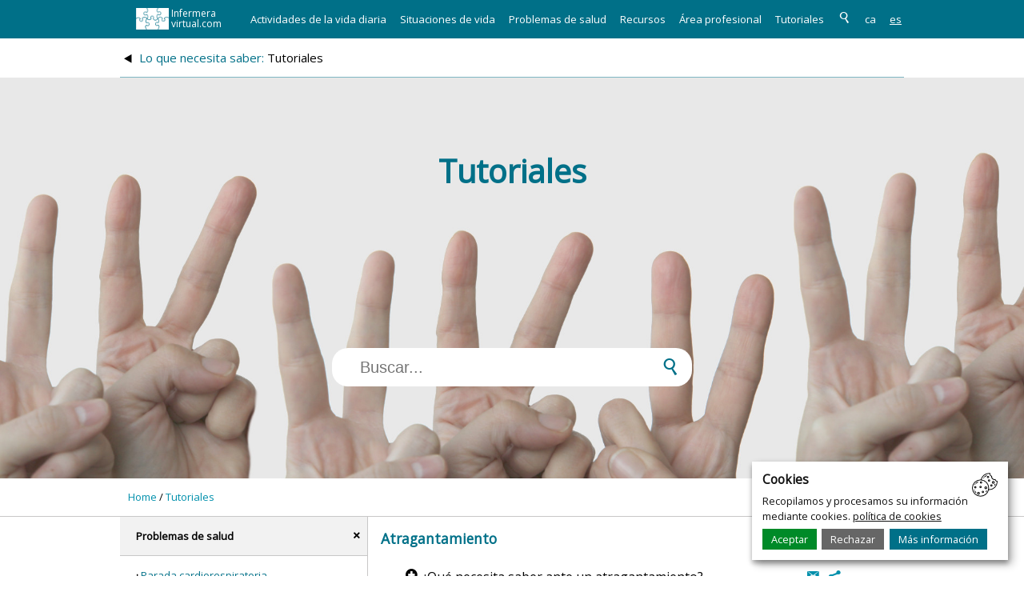

--- FILE ---
content_type: text/html; charset=UTF-8
request_url: https://www.infermeravirtual.com/esp/tutoriales/problemas-de-salud/atragantamiento
body_size: 11397
content:
<!doctype html>
<!--[if lt IE 7]> <html class="no-js lt-ie9 lt-ie8 lt-ie7" lang="es"> <![endif]-->
<!--[if IE 7]>    <html class="no-js lt-ie9 lt-ie8" lang="es"> <![endif]-->
<!--[if IE 8]>    <html class="no-js lt-ie9" lang="es"> <![endif]-->
<!--[if gt IE 8]><!--> <html class="no-js" lang="es"> <!--<![endif]-->
<head>
  <meta charset="UTF-8">
  <!--[if ie]><meta http-equiv="X-UA-Compatible" content="IE=edge,chrome=1"><![endif]-->
  
  <title>Infermeravirtual.com - Tutoriales</title>
  
  <meta name="description" content="Circuitos de navegación recomendados, adaptados a las diferentes situaciones que pueda estar viviendo cada persona.">
<meta property="og:url" content="https://www.infermeravirtual.com/esp/tutoriales/problemas-de-salud/atragantamiento">
<meta property="og:title" content="Tutoriales">
<meta property="og:description" content="Circuitos de navegación recomendados, adaptados a las diferentes situaciones que pueda estar viviendo cada persona.">
<meta property="og:image" content="https://www.infermeravirtual.com/img/logo.png"> 
<script type="application/ld+json">
{"@context":"http:\/\/schema.org","@type":"Organization","url":"https:\/\/www.infermeravirtual.com","logo":{"@type":"ImageObject","url":"https:\/\/www.infermeravirtual.com\/img\/logo_segon.gif","height":59,"width":150},"contactPoint":{"@type":"ContactPoint","telephone":"+34932128108","contactType":"technical support"},"name":"Infermera Virtual","alternateName":"Un portal de salud del Col\u00b7legi d'Infermeres i Infermers de Barcelona","sameAs":["https:\/\/www.facebook.com\/Infermeravirtual","https:\/\/twitter.com\/infermeria","https:\/\/www.youtube.com\/user\/infermeravirtual","https:\/\/www.youtube.com\/user\/infermeravirtual"]}</script>  <meta name="viewport" content="width=device-width">
  <link href="/favicon.ico" type="image/x-icon" rel="icon"/><link href="/favicon.ico" type="image/x-icon" rel="shortcut icon"/><link href="/esp/noticias.rss" type="application/rss+xml" rel="alternate" title="Noticias"/><link href="/esp/lqns.rss" type="application/rss+xml" rel="alternate" title="Fichas &quot;Lo que necesita saber&quot;"/><link rel="stylesheet" type="text/css" href="//fonts.googleapis.com/css?family=Open+Sans" /><link rel="stylesheet" href="/css/style.crush.css?22671590708" media="all" />
<link rel="stylesheet" type="text/css" href="/css/swiper.css"/><link rel="stylesheet" type="text/css" href="/css/fichas/ficha.css"/><link rel="stylesheet" type="text/css" href="/css/fichas/lqns.css"/><link rel="stylesheet" type="text/css" href="/css/fichas/tutorial.css"/>

<!--[if ie]><link rel="stylesheet" type="text/css" href="/css/hoja_ie_esp.css"/><![endif]-->

<!--[if lte IE 7]><link rel="stylesheet" type="text/css" href="/css/hoja_ie7.css"/><![endif]--><link rel="stylesheet" type="text/css" href="/css/orejime.css"/><script type="text/javascript" src="/js/orejime.js"></script><script language="javascript" type="text/javascript">
<!--
 rootUrl = "https://www.infermeravirtual.com/";
 idioma = "esp";
// -->
</script>
</head>
<body>
  <!--[if lt IE 7]><p class="chromeframe"><div id="flash-message" class="notice warning">
    <span style="display: inline-block;" class="icon medium" data-icon="!"></span>
    Su navegador es <em>antiguo!</em> <a href="http://browsehappy.com/" target="_blank" title="Actualice a un navegador actual">Actualice a un navegador actual</a> o <a href="http://www.google.com/chromeframe/?redirect=true">instale Google Chrome Frame</a> para visitar este sitio.    <a style="display: inline-block;" href="#close" class="icon close" data-icon="x">x</a>
</div></p><![endif]--><header id="topnav"><div><h1><a href="/esp" title="Infermera virtual.com"><img src="/img/logo_v5.png" width="43" height="28" alt="Infermera virtual.com"/><span>Infermera virtual.com</span></a></h1><div role="navigation" class="menucaprol"><ul id="menucap">		<li class="solomobil"><a href="/esp/el_proyecto" style="border-bottom-color: #27757f;" class="grup ">El proyecto</a><span class="plus" data-id="1">+</span>			<div class="submenucontainer">
			<div id="submenu_1" class="submenu swiper-container  "> 
				<ul class="swiper-wrapper">
									<li class="swiper-slide"><a href="/esp/el_proyecto/que_es_la_infermera_virtual">¿Qué es la Infermera virtual?</a></li>
									<li class="swiper-slide"><a href="/esp/el_proyecto/quien_crea_la_infermera_virtual">¿Quién crea la Infermera virtual?</a></li>
									<li class="swiper-slide"><a href="/esp/el_proyecto/publicaciones">Publicaciones</a></li>
									<li class="swiper-slide"><a href="/esp/el_proyecto/donde_estamos">¿Dónde Estamos?</a></li>
									<li class="swiper-slide"><a href="/esp/el_proyecto/accesibilidad">Accesibilidad</a></li>
									<li class="swiper-slide"><a href="/esp/el_proyecto/col_legi_oficial_d_infermeres_i_infermers_de_barcelona">Col·legi Oficial d&#039;Infermeres i Infermers de Barcelona</a></li>
				   
				</ul>
				<!-- Add Arrows -->
				<div class="swiper-button-next"></div>
				<div class="swiper-button-prev"></div>
			<div class="clear"></div></div><div class="clear"></div></div>
			</li>
		<li class=""><a href="/esp/actividades_de_la_vida_diaria" style="border-bottom-color: #ff6600;" class="grup ">Actividades de la vida diaria</a><span class="plus" data-id="2">+</span>			<div class="submenucontainer">
			<div id="submenu_2" class="submenu swiper-container  "> 
				<ul class="swiper-wrapper">
									<li class="swiper-slide"><a href="/esp/actividades_de_la_vida_diaria/la_persona">La persona</a></li>
									<li class="swiper-slide"><a href="/esp/actividades_de_la_vida_diaria/respirar/informacion_practica">Respirar</a></li>
									<li class="swiper-slide"><a href="/esp/actividades_de_la_vida_diaria/comer_y_beber/informacion_practica">Comer y beber</a></li>
									<li class="swiper-slide"><a href="/esp/actividades_de_la_vida_diaria/moverse/informacion_practica">Moverse</a></li>
									<li class="swiper-slide"><a href="/esp/actividades_de_la_vida_diaria/eliminar/informacion_practica">Eliminar</a></li>
									<li class="swiper-slide"><a href="/esp/actividades_de_la_vida_diaria/reposar_y_dormir/informacion_practica">Reposar y dormir</a></li>
									<li class="swiper-slide"><a href="/esp/actividades_de_la_vida_diaria/evitar_peligros/informacion_practica">Evitar peligros</a></li>
									<li class="swiper-slide"><a href="/esp/actividades_de_la_vida_diaria/comunicarse/informacion_practica">Comunicarse</a></li>
									<li class="swiper-slide"><a href="/esp/actividades_de_la_vida_diaria/trabajar_y_divertirse/informacion_practica">Trabajar y divertirse</a></li>
				   
				</ul>
				<!-- Add Arrows -->
				<div class="swiper-button-next"></div>
				<div class="swiper-button-prev"></div>
			<div class="clear"></div></div><div class="clear"></div></div>
			</li>
		<li class=""><a href="/esp/situaciones_de_vida" style="border-bottom-color: #ff9900;" class="grup ">Situaciones de vida</a><span class="plus" data-id="3">+</span>			<div class="submenucontainer">
			<div id="submenu_3" class="submenu swiper-container  "> 
				<ul class="swiper-wrapper">
									<li class="swiper-slide"><a href="/esp/situaciones_de_vida/infancia/informacion_practica">Infancia</a></li>
									<li class="swiper-slide"><a href="/esp/situaciones_de_vida/adolescencia/informacion_practica">Adolescencia</a></li>
									<li class="swiper-slide"><a href="/esp/situaciones_de_vida/adultez/informacion_practica">Adultez</a></li>
									<li class="swiper-slide"><a href="/esp/situaciones_de_vida/vejez/informacion_practica">Vejez</a></li>
									<li class="swiper-slide"><a href="/esp/situaciones_de_vida/duelo/informacion_practica">Duelo</a></li>
									<li class="swiper-slide"><a href="/esp/situaciones_de_vida/menopausia/informacion_practica">Menopausia</a></li>
									<li class="swiper-slide"><a href="/esp/situaciones_de_vida/viajar/informacion_practica">Viajar</a></li>
									<li class="swiper-slide"><a href="/esp/situaciones_de_vida/embarazo/informacion_practica">Embarazo</a></li>
									<li class="swiper-slide"><a href="/esp/situaciones_de_vida/lactancia_materna/informacion_practica">Lactancia materna</a></li>
									<li class="swiper-slide"><a href="/esp/situaciones_de_vida/parto/informacion_practica">Parto</a></li>
				   
				</ul>
				<!-- Add Arrows -->
				<div class="swiper-button-next"></div>
				<div class="swiper-button-prev"></div>
			<div class="clear"></div></div><div class="clear"></div></div>
			</li>
		<li class=""><a href="/esp/problemas_de_salud" style="border-bottom-color: #feb301;" class="grup ">Problemas de salud</a><span class="plus" data-id="4">+</span>			<div class="submenucontainer">
			<div id="submenu_4" class="submenu swiper-container  "> 
				<ul class="swiper-wrapper">
									<li class="swiper-slide"><a href="/esp/problemas_de_salud/enfermedades_transtornos">Enfermedades / Transtornos</a></li>
									<li class="swiper-slide"><a href="/esp/problemas_de_salud/signos_y_sintomas">Signos y sintomas</a></li>
									<li class="swiper-slide"><a href="/esp/problemas_de_salud/pruebas">Pruebas</a></li>
									<li class="swiper-slide"><a href="/esp/problemas_de_salud/tratamientos">Tratamientos</a></li>
									<li class="swiper-slide"><a href="/esp/problemas_de_salud/situaciones_de_riesgo">Situaciones de riesgo</a></li>
				   
				</ul>
				<!-- Add Arrows -->
				<div class="swiper-button-next"></div>
				<div class="swiper-button-prev"></div>
			<div class="clear"></div></div><div class="clear"></div></div>
			</li>
		<li class=""><a href="/esp/recursos" style="border-bottom-color: #ffcc00;" class="grup ">Recursos</a><span class="plus" data-id="5">+</span>			<div class="submenucontainer">
			<div id="submenu_5" class="submenu swiper-container  "> 
				<ul class="swiper-wrapper">
									<li class="swiper-slide"><a href="/esp/recursos/recursos_didacticos">Recursos didácticos</a></li>
									<li class="swiper-slide"><a href="/esp/recursos/regular_las_emociones">Regular las emociones</a></li>
									<li class="swiper-slide"><a href="/esp/recursos/talleres">Talleres</a></li>
									<li class="swiper-slide"><a href="/esp/recursos/etica_y_derecho">Ética y derecho</a></li>
									<li class="swiper-slide"><a href="/esp/recursos/juego">Juego</a></li>
									<li class="swiper-slide"><a href="/esp/recursos/glosario">Glosario</a></li>
									<li class="swiper-slide"><a href="/esp/recursos/covid_19">Covid-19</a></li>
									<li class="swiper-slide"><a href="/esp/recursos/noticias">Noticias</a></li>
				   
				</ul>
				<!-- Add Arrows -->
				<div class="swiper-button-next"></div>
				<div class="swiper-button-prev"></div>
			<div class="clear"></div></div><div class="clear"></div></div>
			</li>
		<li class="tablethide"><a href="/esp/area_profesional" style="border-bottom-color: #99cc00;" class="grup ">Área profesional</a><span class="plus" data-id="6">+</span>			<div class="submenucontainer">
			<div id="submenu_6" class="submenu swiper-container  "> 
				<ul class="swiper-wrapper">
									<li class="swiper-slide"><a href="/esp/area_profesional/videos">Videos</a></li>
									<li class="swiper-slide"><a href="/esp/area_profesional/infografias">Infografías</a></li>
									<li class="swiper-slide"><a href="/esp/area_profesional/guias_de_salud">Guías de salud</a></li>
									<li class="swiper-slide"><a href="/esp/area_profesional/propuestas_de_intervencion_con_el_usuario">Propuestas de intervención con el usuario</a></li>
									<li class="swiper-slide"><a href="/esp/area_profesional/participa">Participa</a></li>
									<li class="swiper-slide"><a href="/esp/area_profesional/formacion_coib">Formación COIB</a></li>
				   
				</ul>
				<!-- Add Arrows -->
				<div class="swiper-button-next"></div>
				<div class="swiper-button-prev"></div>
			<div class="clear"></div></div><div class="clear"></div></div>
			</li>
<li class="otrmenu"><a href="/esp/tutoriales">Tutoriales</a></li>


<li class="otrmenu"><a href="#" class="busclink"><span class="solomobil">Escribe aquí tu pregunta...</span><span class="icon " data-icon="s"></span></a></li><li class="otrmenu"><a href="https://www.infermeravirtual.com/cat/tutoriales/problemas-de-salud/atragantamiento" data-toggle="tooltip" title="Catalán" class=""><span class="solomobil">Catalán (</span>ca<span class="solomobil">)</span></a></li><li class="otrmenu"><a href="https://www.infermeravirtual.com/esp/tutoriales/problemas-de-salud/atragantamiento" data-toggle="tooltip" title="Castellano" class="idilinksel"><span class="solomobil">Castellano (</span>es<span class="solomobil">)</span></a></li>
</ul></div><div id="mobilemenu"></div><div class="clear"></div>
</div></header>

    <div id="segoncap" >
        <h2 id="titficha">
            <span class="icon medium" data-icon="{" style="color:#;"></span> 
            <span class="lqns">Lo que necesita saber:</span> Tutoriales        </h2>
            </div>
<div id="buscimgcap" style="background-color:#27757f;background-image:url(/files/defaultcaps/capfile_1dits2.jpg);">


<h3>
 
Tutoriales</h3>
</div><div id="form-buscador"><form action="/esp/buscar" id="ContenidoBuscarForm" method="get" accept-charset="utf-8"><input name="keywords" class="busclink" placeholder="Buscar..." autocomplete="off" value="" type="search" required="required" maxlength="200" id="ContenidoKeywords"/><button id="BtnKeywords" type="submit"><span class="icon medium" data-icon="s"></span></button><div class="avanzado"><p  class="tit">Búsqueda avanzada</p><input type="hidden" name="fichasbusc" id="ContenidoFichasbusc_" value="0"/><input type="checkbox" name="fichasbusc" checked="checked" value="1" id="ContenidoFichasbusc"/><label for="ContenidoFichasbusc">Fichas de contenidos</label><br><input type="hidden" name="noticiasbusc" id="ContenidoNoticiasbusc_" value="0"/><input type="checkbox" name="noticiasbusc" checked="checked" value="1" id="ContenidoNoticiasbusc"/><label for="ContenidoNoticiasbusc">Noticias</label><br><input type="hidden" name="tutobusc" id="ContenidoTutobusc_" value="0"/><input type="checkbox" name="tutobusc" checked="checked" value="1" id="ContenidoTutobusc"/><label for="ContenidoTutobusc">Tutoriales</label><br><div class="clear"></div><select name="menubusc" id="ContenidoMenubusc">
<option value="">Todas las secciones</option>
<option value="1">El proyecto</option>
<option value="2">Actividades de la vida diaria</option>
<option value="3">Situaciones de vida</option>
<option value="4">Problemas de salud</option>
<option value="5">Recursos</option>
<option value="6">Área profesional</option>
</select></div></form></div><div id="mpcookiesapp"></div>
<script>
	let apps = [
		{
			name: "tecniques",
			cookies: ["ar_debug",
				"__Secure-1PAPISID", "__Secure-1PSID", "__Secure-1PSIDCC", "__Secure-1PSIDTS", "__Secure-3PSIDCC",
				"__Secure-3PSIDTS", "__Secure-ENID", "AEC", "SEARCH_SAMESITE",
				"__Secure-1PAPISID", "__Secure-1PSID", "__Secure-ENID", "AEC", "OGPC",
				"CAKEPHP", "mpcookiesconf", "CakeCookie[lang]",
				"ar_debug",
				"__Secure-1PAPISID", "__Secure-1PSID", "__Secure-1PSIDCC", "__Secure-1PSIDTS",
				"__Secure-3PSIDCC", "__Secure-3PSIDTS", "VISITOR_PRIVACY_METADATA",
				"LOGIN_INFO", "PREF", "YSC"
			],
			required: true,

		},
		{
			name: "analitiques",
			cookies: ["__Secure-3PAPISID", "__Secure-3PSID", "__Secure-3PAPISID",
				"__Secure-3PSID", "__Secure-3PAPISID", "__Secure-3PSID",
				"_ga", "_gat", "_gid",
				"__utma", "__utmb", "__utmc", "__utmz", "__utmht"],

			callback: noVideoDefault,
			default: false,
		},
		{
			name: "publicitaries",
			cookies: [
				"DSID", "IDE",
				"1P_JAR", "AID", "APISID", "HSID",
				"NID", "OTZ", "SAPISID", "SID", "SIDCC", "SSID",
				"VISITOR_INFO1_LIVE"
			],
			default: false,
		},

	];


	var orejimeConfig = {
		appElement: "#mpcookiesapp",
		cookieName: "mpcookiesconf",
		cookieExpiresAfterDays: 365,
		logo: { src: "/img/cookies.png", alt: "Cookies" },
		privacyPolicy: "/" + idioma + "/links/f_330",
		debug: true,
		translations: {
			ca: {
				consentNotice: {
					title: "Cookies",
					description: "Recopilem i processem la vostra informació mitjançant cookies.",
					privacyPolicy: {
						name: "política de cookies",
						text: " {privacyPolicy}",
					}
				},
				consentModal: {
					title: "Panell de configuració de cookies",
					description: "Des d\'aquest panell pot configurar les cookies que el lloc web pot instal·lar en el seu navegador, excepte les cookies tècniques o funcionals que són necessàries per a la navegació i la utilització de les diferents opcions o serveis que s\'ofereixen.",
					privacyPolicy: {
						name: "Política de cookies",
					}
				},
				tecniques: {
					title: "Tècniques i funcional",
					description: "Són les que permeten a l’usuari navegar a través d’una pàgina web, plataforma o aplicació i utilitzar les diferents opcions o serveis que hi hagi.",

				},
				analitiques: {
					title: "Analítiques",
					description: "Són les que permeten al responsable d’aquestes monitoritzar i analitzar el comportament dels usuaris dels llocs web als quals estan vinculats. La informació recollida mitjançant aquest tipus de cookies s’utilitza en el mesurament de l’activitat dels llocs web, aplicació o plataforma i per elaborar perfils de navegació dels usuaris d’aquests llocs, aplicacions i plataformes, per tal d’introduir millores en funció de l’anàlisi de les dades d’ús que fan els usuaris del servei.",
				},
				publicitaries: {
					title: "Publictàries",
					description: "Són aquelles que permeten gestionar, de la manera més eficaç possible, els espais publicitaris que, si escau, l’editor hagi inclòs en una pàgina web, aplicació o plataforma des de la qual presta el servei sol·licitat segons criteris com el contingut editat o la freqüència en què es mostren els anuncis.",
				},
			},
			es: {
				acceptAll: "Aceptar todas",
				declineAll: "Rechazar todas",
				consentNotice: {
					title: "Cookies",
					description: "Recopilamos y procesamos su información mediante cookies.",
					privacyPolicy: {
						name: "política de cookies",
						text: " {privacyPolicy}",
					}
				},
				consentModal: {
					title: "Panel de configuración de cookies",
					description: "Desde este panel puede configurar las cookies que el sitio web puede instalar en su navegador, excepto las cookies técnicas o funcionales que son necesarias para la navegación y la utilización de las diferentes opciones o servicios que se ofrecen.",
					privacyPolicy: {
						name: "Política de cookies",
					}
				},
				tecniques: {
					title: "Técnicas y funcionales",
					description: "Son las que permiten al usuario navegar a través de una página web, plataforma o aplicación y utilizar las diferentes opciones o servicios que haya.",
					
				},
				analitiques: {
					title: "Analíticas",
					description: "Son las que permiten al responsable de estas monitorizar y analizar el comportamiento de los usuarios de los sitios web a los cuales están vinculados. La información recogida mediante este tipo de cookies se utiliza en la medición de la actividad de los sitios web, aplicación o plataforma y para elaborar perfiles de navegación de los usuarios de estos lugares, aplicaciones y plataformas, para introducir mejoras en función del análisis de los datos de uso que hacen los usuarios del servicio.",
				},
				publicitaries: {
					title: "Publicitarias",
					description: "Son aquellas que permiten gestionar, de la manera más eficaz posible, los espacios publicitarios que, si procede, el editor haya incluido en una página web, aplicación o plataforma desde la cual presta el servicio solicitado según criterios como el contenido editado o la frecuencia en que se muestran los anuncios.",
				},

			},
		},
		apps: apps

	};
	var orijemiObject = Orejime.init(orejimeConfig);

	
	function noVideoDefault(consent, app) {
		let consentOk = typeof consent !== 'undefined' ? consent : orijemiObject.internals.manager.states.analitiques;
		let vidDefer = document.getElementsByTagName('iframe');
		if (consentOk !== true) {
			for (var i = 0; i < vidDefer.length; i++) {
				if (vidDefer[i].getAttribute('src').indexOf('youtube') != -1) {
					vidDefer[i].setAttribute('data-src', vidDefer[i].getAttribute('src'));
					vidDefer[i].setAttribute('src', '/novideo.php?idioma=' + idioma);
				}
			}
		} else {
			for (var i = 0; i < vidDefer.length; i++) {
				if (vidDefer[i].getAttribute('data-src').indexOf('youtube') != -1) {
					vidDefer[i].setAttribute('src', vidDefer[i].getAttribute('data-src'));

				}
			}
		}
	}
	window.onload = function () {
		noVideoDefault();
	}


</script><div class="container"><span class="path"><a href="/">Home</a> / <a href="/esp/tutoriales">Tutoriales</a><span class="pathqcs"></span></span></div>  <div id="container">
  
  	<div role="main" id="content" class="container">
<div class="col_4 izquierda">
<ul class="unicontmenu tabslqns" id="lqnstabs">
<li class="lqnslink current" id="problemas-de-salud">
	<a href="#problemas-de-salud" class="catlinktop">
    	<span class="txt">Problemas de salud</span>
        <span class="icon plus" data-icon="+"></span>
        <span class="icon exis" data-icon="x"></span>
    </a>
    <ul class="unicontmenu cats">
            <li class="">
        	<a href="/esp/tutoriales/problemas-de-salud/parada_cardiorespiratoria" class="catlink" data-cat="Parada cardiorespiratoria" data-fam="Problemas de salud">Parada cardiorespiratoria</a>        </li>
    
            <li class="">
        	<a href="/esp/tutoriales/problemas-de-salud/cancer" class="catlink" data-cat="Cáncer" data-fam="Problemas de salud">Cáncer</a>        </li>
    
            <li class="">
        	<a href="/esp/tutoriales/problemas-de-salud/depresion" class="catlink" data-cat="Depresión" data-fam="Problemas de salud">Depresión</a>        </li>
    
            <li class="">
        	<a href="/esp/tutoriales/problemas-de-salud/diabetes" class="catlink" data-cat="Diabetes" data-fam="Problemas de salud">Diabetes</a>        </li>
    
            <li class="">
        	<a href="/esp/tutoriales/problemas-de-salud/dolor" class="catlink" data-cat="Dolor" data-fam="Problemas de salud">Dolor</a>        </li>
    
            <li class="current">
        	<a href="/esp/tutoriales/problemas-de-salud/atragantamiento" class="catlink" data-cat="Atragantamiento" data-fam="Problemas de salud">Atragantamiento</a>        </li>
    
            <li class="">
        	<a href="/esp/tutoriales/problemas-de-salud/esclerosis_multiple" class="catlink" data-cat="Esclerosis múltiple" data-fam="Problemas de salud">Esclerosis múltiple</a>        </li>
    
            <li class="">
        	<a href="/esp/tutoriales/problemas-de-salud/esquizofrenia" class="catlink" data-cat="Esquizofrenia" data-fam="Problemas de salud">Esquizofrenia</a>        </li>
    
            <li class="">
        	<a href="/esp/tutoriales/problemas-de-salud/fiebre" class="catlink" data-cat="Fiebre" data-fam="Problemas de salud">Fiebre</a>        </li>
    
            <li class="">
        	<a href="/esp/tutoriales/problemas-de-salud/heridas_y_quemaduras" class="catlink" data-cat="Heridas y quemaduras" data-fam="Problemas de salud">Heridas y quemaduras</a>        </li>
    
            <li class="">
        	<a href="/esp/tutoriales/problemas-de-salud/gripe" class="catlink" data-cat="Gripe" data-fam="Problemas de salud">Gripe</a>        </li>
    
            <li class="">
        	<a href="/esp/tutoriales/problemas-de-salud/insuficiencia_cardiaca" class="catlink" data-cat="Insuficiencia cardiaca" data-fam="Problemas de salud">Insuficiencia cardiaca</a>        </li>
    
            <li class="">
        	<a href="/esp/tutoriales/problemas-de-salud/enfermedad_inflamatoria_intestinal" class="catlink" data-cat="Enfermedad inflamatoria intestinal" data-fam="Problemas de salud">Enfermedad inflamatoria intestinal</a>        </li>
    
            <li class="">
        	<a href="/esp/tutoriales/problemas-de-salud/epoc" class="catlink" data-cat="EPOC" data-fam="Problemas de salud">EPOC</a>        </li>
    
            <li class="">
        	<a href="/esp/tutoriales/problemas-de-salud/enfermedad_psoriasica" class="catlink" data-cat="Enfermedad psoriásica" data-fam="Problemas de salud">Enfermedad psoriásica</a>        </li>
    
            <li class="">
        	<a href="/esp/tutoriales/problemas-de-salud/enfermedad_renal_cronica" class="catlink" data-cat="Enfermedad renal crónica" data-fam="Problemas de salud">Enfermedad renal crónica</a>        </li>
    
            <li class="">
        	<a href="/esp/tutoriales/problemas-de-salud/medicamentos" class="catlink" data-cat="Medicamentos" data-fam="Problemas de salud">Medicamentos</a>        </li>
    
            <li class="">
        	<a href="/esp/tutoriales/problemas-de-salud/nauseas_y_vomitos" class="catlink" data-cat="Náuseas y vómitos" data-fam="Problemas de salud">Náuseas y vómitos</a>        </li>
    
            <li class="">
        	<a href="/esp/tutoriales/problemas-de-salud/sobrepeso_y_obesidad" class="catlink" data-cat="Sobrepeso y obesidad" data-fam="Problemas de salud">Sobrepeso y obesidad</a>        </li>
    
            <li class="">
        	<a href="/esp/tutoriales/problemas-de-salud/tabaquismo" class="catlink" data-cat="Tabaquismo" data-fam="Problemas de salud">Tabaquismo</a>        </li>
    
        </ul>
</li>

<li class="lqnslink" id="estilos-de-vida-saludable">
	<a href="#estilos-de-vida-saludable" class="catlinktop">
    	<span class="txt">Estilos de vida saludable</span>
        <span class="icon plus" data-icon="+"></span>
        <span class="icon exis" data-icon="x"></span>
    </a>
    <ul class="unicontmenu cats">
            <li class="">
        	<a href="/esp/tutoriales/estilos-de-vida-saludable/actividad_fisica" class="catlink" data-cat="Actividad física" data-fam="Estilos de vida saludable">Actividad física</a>        </li>
    
            <li class="">
        	<a href="/esp/tutoriales/estilos-de-vida-saludable/alimentacion_saludable" class="catlink" data-cat="Alimentación saludable" data-fam="Estilos de vida saludable">Alimentación saludable</a>        </li>
    
            <li class="">
        	<a href="/esp/tutoriales/estilos-de-vida-saludable/comunicarse" class="catlink" data-cat="Comunicarse" data-fam="Estilos de vida saludable">Comunicarse</a>        </li>
    
            <li class="">
        	<a href="/esp/tutoriales/estilos-de-vida-saludable/eliminar" class="catlink" data-cat="Eliminar" data-fam="Estilos de vida saludable">Eliminar</a>        </li>
    
            <li class="">
        	<a href="/esp/tutoriales/estilos-de-vida-saludable/evitar_peligros" class="catlink" data-cat="Evitar peligros" data-fam="Estilos de vida saludable">Evitar peligros</a>        </li>
    
            <li class="">
        	<a href="/esp/tutoriales/estilos-de-vida-saludable/higiene_postural" class="catlink" data-cat="Higiene postural" data-fam="Estilos de vida saludable">Higiene postural</a>        </li>
    
            <li class="">
        	<a href="/esp/tutoriales/estilos-de-vida-saludable/reposar_y_dormir" class="catlink" data-cat="Reposar y dormir" data-fam="Estilos de vida saludable">Reposar y dormir</a>        </li>
    
            <li class="">
        	<a href="/esp/tutoriales/estilos-de-vida-saludable/respirar" class="catlink" data-cat="Respirar" data-fam="Estilos de vida saludable">Respirar</a>        </li>
    
            <li class="">
        	<a href="/esp/tutoriales/estilos-de-vida-saludable/trabajar_y_divertirse" class="catlink" data-cat="Trabajar y divertirse" data-fam="Estilos de vida saludable">Trabajar y divertirse</a>        </li>
    
        </ul>
</li>

<li class="lqnslink" id="situaciones-de-vida">
	<a href="#situaciones-de-vida" class="catlinktop">
    	<span class="txt">Situaciones de vida</span>
        <span class="icon plus" data-icon="+"></span>
        <span class="icon exis" data-icon="x"></span>
    </a>
    <ul class="unicontmenu cats">
            <li class="">
        	<a href="/esp/tutoriales/situaciones-de-vida/duelo" class="catlink" data-cat="Duelo" data-fam="Situaciones de vida">Duelo</a>        </li>
    
            <li class="">
        	<a href="/esp/tutoriales/situaciones-de-vida/embarazo" class="catlink" data-cat="Embarazo" data-fam="Situaciones de vida">Embarazo</a>        </li>
    
            <li class="">
        	<a href="/esp/tutoriales/situaciones-de-vida/lactancia_materna" class="catlink" data-cat="Lactancia materna" data-fam="Situaciones de vida">Lactancia materna</a>        </li>
    
            <li class="">
        	<a href="/esp/tutoriales/situaciones-de-vida/parto" class="catlink" data-cat="Parto" data-fam="Situaciones de vida">Parto</a>        </li>
    
            <li class="">
        	<a href="/esp/tutoriales/situaciones-de-vida/menopausia" class="catlink" data-cat="Menopausia" data-fam="Situaciones de vida">Menopausia</a>        </li>
    
            <li class="">
        	<a href="/esp/tutoriales/situaciones-de-vida/viajar" class="catlink" data-cat="Viajar" data-fam="Situaciones de vida">Viajar</a>        </li>
    
        </ul>
</li>

<li class="lqnslink" id="etapas-del-ciclo-vital">
	<a href="#etapas-del-ciclo-vital" class="catlinktop">
    	<span class="txt">Etapas del ciclo vital</span>
        <span class="icon plus" data-icon="+"></span>
        <span class="icon exis" data-icon="x"></span>
    </a>
    <ul class="unicontmenu cats">
            <li class="">
        	<a href="/esp/tutoriales/etapas-del-ciclo-vital/infancia" class="catlink" data-cat="Infancia" data-fam="Etapas del ciclo vital">Infancia</a>        </li>
    
            <li class="">
        	<a href="/esp/tutoriales/etapas-del-ciclo-vital/adolescencia" class="catlink" data-cat="Adolescencia" data-fam="Etapas del ciclo vital">Adolescencia</a>        </li>
    
            <li class="">
        	<a href="/esp/tutoriales/etapas-del-ciclo-vital/adultez" class="catlink" data-cat="Adultez" data-fam="Etapas del ciclo vital">Adultez</a>        </li>
    
            <li class="">
        	<a href="/esp/tutoriales/etapas-del-ciclo-vital/vejez" class="catlink" data-cat="Vejez" data-fam="Etapas del ciclo vital">Vejez</a>        </li>
    
        </ul>
</li>



</ul>        	


        </div>
<div class="col_8 central">
    

        
                
        <div id="tutorialsList" style="position:relative;">
        
                
                
                
		                                    <div data-alias="atragantamiento" class="categoria tutorialsList" id="categoria_31">
                    <h4>Atragantamiento</h4>
                    <p></p>
                    <ul>
                                                                    <li id="tutorial_31-114" class="tutclass"><div class="tutorialDiv">
                                
                                <div class="tutoshare" id="tutoshare_31-114"><a href="https://www.facebook.com/sharer/sharer.php?u=https%3A%2F%2Fwww.infermeravirtual.com%2Ftutoriales%23tutorial_31-114" class="sharebt" target="_blank"><span class="icon social share medium" data-icon="F">F</span></a><a href="https://twitter.com/intent/tweet?url=https%3A%2F%2Fwww.infermeravirtual.com%2Ftutoriales%23tutorial_31-114&amp;text=%C2%BFQu%C3%A9+necesita+saber+ante+un+atragantamiento%3F+-+" class="sharebt" target="_blank"><span class="icon social share medium" data-icon="T">T</span></a><a href="https://plus.google.com/share?url=https%3A%2F%2Fwww.infermeravirtual.com%2Ftutoriales%23tutorial_31-114" class="sharebt" target="_blank"><span class="icon social share medium" data-icon="G">G</span></a><a href="https://www.linkedin.com/shareArticle?mini=true&amp;url=https%3A%2F%2Fwww.infermeravirtual.com%2Ftutoriales%23tutorial_31-114&amp;title=%C2%BFQu%C3%A9+necesita+saber+ante+un+atragantamiento%3F+-+&amp;summary=Infermera+Virtual+-+Tutorial%3A+%C2%BFQu%C3%A9+necesita+saber+ante+un+atragantamiento%3F&amp;source=Infermera+virtual.com" class="sharebt" target="_blank"><span class="icon social share medium" data-icon="I">I</span></a><br><img src="//chart.googleapis.com/chart?cht=qr&chl=https%3A%2F%2Fwww.infermeravirtual.com%2Ftutoriales%23tutorial_31-114&chs=136x136&choe=UTF-8&chld=L|4" class="qrprint mobilehide" alt=""/></div>
                                
                                <div class="butonsShare"><a href="/esp/forms/enviar_tutorial_amigo/114/aHR0cHM6Ly93d3cuaW5mZXJtZXJhdmlydHVhbC5jb20vZXNwL3R1dG9yaWFsZXMjdHV0b3JpYWxfMzEtMTE0" class="emailtuto tooltip" title="Recomendar contenido por email"><span class="icon" data-icon="@"></span></a><a href="#" class="showsharetuto tooltip" id="showsharetuto_31-114" title="Compartir"><span class="icon social" data-icon="7"></span></a></div>        
                                <a href="#tutorial_31-114" class="tutoBt" id="tutorialbt_31-114"><span class="icon small" data-icon="p"></span>¿Qué necesita saber ante un atragantamiento?</a><div class="clear"></div><ul class="capitlist" id="capitlist_31-114"><li><a href="/esp/links/m_37/tutorial-114-que_es_el_atragantamiento">¿Qué es el atragantamiento?</a></li><li><a href="/esp/links/m_37/tutorial-114-que_personas_son_mas_vulnerables_de_atragantarse">¿Qué personas son más vulnerables de atragantarse?</a></li><li><a href="/esp/links/m_37/tutorial-114-recomendaciones_basicas_para_evitar_el_atragantamiento_en_ninos">Recomendaciones básicas para evitar el atragantamiento en niños</a></li><li><a href="/esp/links/m_37/tutorial-114-actuacion_ante_el_atragantamiento_en_el_adulto_o_nino_de_un_ano">Actuación ante el atragantamiento en el adulto o niño &gt; de un año</a></li><li><a href="/esp/links/m_37/tutorial-114-actuacion_ante_el_atragantamiento_en_un_nino_ano_lactante">Actuación ante el atragantamiento en un niño &lt; año (lactante)</a></li><li><a href="/esp/links/m_37/tutorial-114-la_maniobra_de_heimlich">La maniobra de Heimlich</a></li></ul>                            </div></li>
                                                                    <li id="tutorial_31-115" class="tutclass"><div class="tutorialDiv">
                                
                                <div class="tutoshare" id="tutoshare_31-115"><a href="https://www.facebook.com/sharer/sharer.php?u=https%3A%2F%2Fwww.infermeravirtual.com%2Ftutoriales%23tutorial_31-115" class="sharebt" target="_blank"><span class="icon social share medium" data-icon="F">F</span></a><a href="https://twitter.com/intent/tweet?url=https%3A%2F%2Fwww.infermeravirtual.com%2Ftutoriales%23tutorial_31-115&amp;text=Atragantamiento+en+adultos+o+ni%C3%B1os+mayores+de+un+a%C3%B1o+-+" class="sharebt" target="_blank"><span class="icon social share medium" data-icon="T">T</span></a><a href="https://plus.google.com/share?url=https%3A%2F%2Fwww.infermeravirtual.com%2Ftutoriales%23tutorial_31-115" class="sharebt" target="_blank"><span class="icon social share medium" data-icon="G">G</span></a><a href="https://www.linkedin.com/shareArticle?mini=true&amp;url=https%3A%2F%2Fwww.infermeravirtual.com%2Ftutoriales%23tutorial_31-115&amp;title=Atragantamiento+en+adultos+o+ni%C3%B1os+mayores+de+un+a%C3%B1o+-+&amp;summary=Infermera+Virtual+-+Tutorial%3A+Atragantamiento+en+adultos+o+ni%C3%B1os+mayores+de+un+a%C3%B1o&amp;source=Infermera+virtual.com" class="sharebt" target="_blank"><span class="icon social share medium" data-icon="I">I</span></a><br><img src="//chart.googleapis.com/chart?cht=qr&chl=https%3A%2F%2Fwww.infermeravirtual.com%2Ftutoriales%23tutorial_31-115&chs=136x136&choe=UTF-8&chld=L|4" class="qrprint mobilehide" alt=""/></div>
                                
                                <div class="butonsShare"><a href="/esp/forms/enviar_tutorial_amigo/115/aHR0cHM6Ly93d3cuaW5mZXJtZXJhdmlydHVhbC5jb20vZXNwL3R1dG9yaWFsZXMjdHV0b3JpYWxfMzEtMTE1" class="emailtuto tooltip" title="Recomendar contenido por email"><span class="icon" data-icon="@"></span></a><a href="#" class="showsharetuto tooltip" id="showsharetuto_31-115" title="Compartir"><span class="icon social" data-icon="7"></span></a></div>        
                                <a href="#tutorial_31-115" class="tutoBt" id="tutorialbt_31-115"><span class="icon small" data-icon="p"></span>Atragantamiento en adultos o niños mayores de un año</a><div class="clear"></div><ul class="capitlist" id="capitlist_31-115"><li><a href="/esp/links/m_37/tutorial-115-que_hacer_i_que_no_hacer_si_la_persona_puede_hablar_y_respirar">¿Qué HACER i qué NO HACER si la persona puede hablar y respirar?</a></li><li><a href="/esp/links/m_37/tutorial-115-que_hacer_si_la_persona_no_puede_hablar_ni_respirar_pero_esta_consciente">¿Qué HACER si la persona no puede hablar ni respirar pero está consciente?</a></li><li><a href="/esp/links/m_37/tutorial-115-que_hacer_si_la_persona_esta_inconsciente">¿Qué HACER si la persona está inconsciente?</a></li></ul>                            </div></li>
                                                                    <li id="tutorial_31-116" class="tutclass"><div class="tutorialDiv">
                                
                                <div class="tutoshare" id="tutoshare_31-116"><a href="https://www.facebook.com/sharer/sharer.php?u=https%3A%2F%2Fwww.infermeravirtual.com%2Ftutoriales%23tutorial_31-116" class="sharebt" target="_blank"><span class="icon social share medium" data-icon="F">F</span></a><a href="https://twitter.com/intent/tweet?url=https%3A%2F%2Fwww.infermeravirtual.com%2Ftutoriales%23tutorial_31-116&amp;text=Atragantamiento+en+ni%C3%B1os+menores+de+un+a%C3%B1o+-+" class="sharebt" target="_blank"><span class="icon social share medium" data-icon="T">T</span></a><a href="https://plus.google.com/share?url=https%3A%2F%2Fwww.infermeravirtual.com%2Ftutoriales%23tutorial_31-116" class="sharebt" target="_blank"><span class="icon social share medium" data-icon="G">G</span></a><a href="https://www.linkedin.com/shareArticle?mini=true&amp;url=https%3A%2F%2Fwww.infermeravirtual.com%2Ftutoriales%23tutorial_31-116&amp;title=Atragantamiento+en+ni%C3%B1os+menores+de+un+a%C3%B1o+-+&amp;summary=Infermera+Virtual+-+Tutorial%3A+Atragantamiento+en+ni%C3%B1os+menores+de+un+a%C3%B1o&amp;source=Infermera+virtual.com" class="sharebt" target="_blank"><span class="icon social share medium" data-icon="I">I</span></a><br><img src="//chart.googleapis.com/chart?cht=qr&chl=https%3A%2F%2Fwww.infermeravirtual.com%2Ftutoriales%23tutorial_31-116&chs=136x136&choe=UTF-8&chld=L|4" class="qrprint mobilehide" alt=""/></div>
                                
                                <div class="butonsShare"><a href="/esp/forms/enviar_tutorial_amigo/116/aHR0cHM6Ly93d3cuaW5mZXJtZXJhdmlydHVhbC5jb20vZXNwL3R1dG9yaWFsZXMjdHV0b3JpYWxfMzEtMTE2" class="emailtuto tooltip" title="Recomendar contenido por email"><span class="icon" data-icon="@"></span></a><a href="#" class="showsharetuto tooltip" id="showsharetuto_31-116" title="Compartir"><span class="icon social" data-icon="7"></span></a></div>        
                                <a href="#tutorial_31-116" class="tutoBt" id="tutorialbt_31-116"><span class="icon small" data-icon="p"></span>Atragantamiento en niños menores de un año</a><div class="clear"></div><ul class="capitlist" id="capitlist_31-116"><li><a href="/esp/links/m_37/tutorial-116-que_hacer_y_que_no_hacer_si_el_lactante_respira_y_tose">¿Qué HACER y qué NO HACER si el lactante respira y tose?</a></li><li><a href="/esp/links/m_37/tutorial-116-que_hacer_si_el_lactante_no_puede_respirar_pero_esta_consciente">¿Qué HACER si el lactante no puede respirar pero está consciente?</a></li><li><a href="/esp/links/m_37/tutorial-116-que_hacer_si_el_lactante_esta_inconsciente">¿Qué HACER si el lactante está inconsciente?</a></li></ul>                            </div></li>
                                        </ul>
                    </div>
                                                                                                    
		
                <div class="loadtuto center" style="display:none;position:absolute;top:0;left:0;width:100%;height:100%;background-color:rgba(255,255,255,0.8);">
        <br><br><br><img src="/img/loading.gif" alt=""/>Cargando...        </div>
                
        
        </div>
    
    </div>
</div>


     
	 

	 <div class="clear"></div>
  </div>
  <footer>
	<div class="fonsblau hidemobil block">
		<div class="container">
			<div class="col_12" style="border-bottom:1px solid #80b8c4;">
				<span class="logo"><a href="/esp" title="Infermera virtual.com"><img src="/img/logo_v4.png" alt="Infermera virtual.com"/><span>Infermera virtual.com</span></a></span>				<span class="path"><a href="/">Home</a> / <a href="/esp/tutoriales">Tutoriales</a><span
						class="pathqcs"></span></span>
				<div class="clearfix"></div>
			</div>

			<div class="clear"></div>
			<div class="col_3 menupeu">
				<a href="/esp/actividades_de_la_vida_diaria" class="gruptit">Actividades de la vida diaria</a><br><a href="/esp/actividades_de_la_vida_diaria/la_persona">La persona</a><br><a href="/esp/actividades_de_la_vida_diaria/respirar">Respirar</a><br><a href="/esp/actividades_de_la_vida_diaria/comer_y_beber">Comer y beber</a><br><a href="/esp/actividades_de_la_vida_diaria/moverse">Moverse</a><br><a href="/esp/actividades_de_la_vida_diaria/eliminar">Eliminar</a><br><a href="/esp/actividades_de_la_vida_diaria/reposar_y_dormir">Reposar y dormir</a><br><a href="/esp/actividades_de_la_vida_diaria/evitar_peligros">Evitar peligros</a><br><a href="/esp/actividades_de_la_vida_diaria/comunicarse">Comunicarse</a><br><a href="/esp/actividades_de_la_vida_diaria/trabajar_y_divertirse">Trabajar y divertirse</a><br>			</div>
			<div class="col_3 menupeu">
				<a href="/esp/situaciones_de_vida" class="gruptit">Situaciones de vida</a><br><a href="/esp/situaciones_de_vida/infancia">Infancia</a><br><a href="/esp/situaciones_de_vida/adolescencia">Adolescencia</a><br><a href="/esp/situaciones_de_vida/adultez">Adultez</a><br><a href="/esp/situaciones_de_vida/vejez">Vejez</a><br><a href="/esp/situaciones_de_vida/duelo">Duelo</a><br><a href="/esp/situaciones_de_vida/menopausia">Menopausia</a><br><a href="/esp/situaciones_de_vida/viajar">Viajar</a><br><a href="/esp/situaciones_de_vida/embarazo">Embarazo</a><br><a href="/esp/situaciones_de_vida/lactancia_materna">Lactancia materna</a><br><a href="/esp/situaciones_de_vida/parto">Parto</a><br>			</div>
			<div class="col_3 menupeu">
				<a href="/esp/problemas_de_salud" class="gruptit">Problemas de salud</a><br><a href="/esp/problemas_de_salud/enfermedades_transtornos">Enfermedades / Transtornos</a><br><a href="/esp/problemas_de_salud/signos_y_sintomas">Signos y sintomas</a><br><a href="/esp/problemas_de_salud/pruebas">Pruebas</a><br><a href="/esp/problemas_de_salud/tratamientos">Tratamientos</a><br><a href="/esp/problemas_de_salud/situaciones_de_riesgo">Situaciones de riesgo</a><br>			</div>
			<div class="col_3 menupeu">
				<a href="/esp/recursos" class="gruptit">Recursos</a><br><a href="/esp/recursos/recursos_didacticos">Recursos didácticos</a><br><a href="/esp/recursos/regular_las_emociones">Regular las emociones</a><br><a href="/esp/recursos/talleres">Talleres</a><br><a href="/esp/recursos/etica_y_derecho">Ética y derecho</a><br><a href="/esp/recursos/juego">Juego</a><br><a href="/esp/recursos/glosario">Glosario</a><br><a href="/esp/recursos/covid_19">Covid-19</a><br><a href="/esp/recursos/noticias">Noticias</a><br>			</div>

			<div class="clearfix"></div>
		</div>
	</div>
	<!-- aki blanc -->
	<div class="container hidemobil block">
		<div class="col_4 menupeublanc">
			<a href="/esp/area_profesional" class="gruptit">Área profesional</a><br><a href="/esp/area_profesional/videos">Videos</a><br><a href="/esp/area_profesional/infografias">Infografías</a><br><a href="/esp/area_profesional/guias_de_salud">Guías de salud</a><br><a href="/esp/area_profesional/propuestas_de_intervencion_con_el_usuario">Propuestas de intervención con el usuario</a><br><a href="/esp/area_profesional/participa">Participa</a><br><a href="/esp/area_profesional/formacion_coib">Formación COIB</a><br>		</div>
		<div class="col_5 menupeublanc">
			<a href="/esp/el_proyecto" class="gruptit">El proyecto</a><br><a href="/esp/el_proyecto/que_es_la_infermera_virtual">¿Qué es la Infermera virtual?</a><br><a href="/esp/el_proyecto/quien_crea_la_infermera_virtual">¿Quién crea la Infermera virtual?</a><br><a href="/esp/el_proyecto/publicaciones">Publicaciones</a><br><a href="/esp/el_proyecto/donde_estamos">¿Dónde Estamos?</a><br><a href="/esp/el_proyecto/accesibilidad">Accesibilidad</a><br><a href="/esp/el_proyecto/col_legi_oficial_d_infermeres_i_infermers_de_barcelona">Col·legi Oficial d&#039;Infermeres i Infermers de Barcelona</a><br>		</div>
		<div class="col_3 menupeublanc">
			<span class="idiomas"><a href="https://www.infermeravirtual.com/cat/tutoriales/problemas-de-salud/atragantamiento" data-toggle="tooltip" title="Catalán" class="">Catalán</a> <a href="https://www.infermeravirtual.com/esp/tutoriales/problemas-de-salud/atragantamiento" data-toggle="tooltip" title="Castellano" class="idilinksel">Castellano</a>
</span><br>
			<a
				href="https://www.infermeravirtual.com/esp/el_proyecto/ficha/ayuda"><span
					class="icon " data-icon="?"><span aria-hidden="true">?</span></span>
				Ayuda</a><br>
			<a
				href="/esp/el_proyecto/mapa_del_sitio"><span
					class="icon" data-icon="y"><span aria-hidden="true">y</span></span>
				Mapa del sitio</a><br>
			<a
				href="https://www.infermeravirtual.com/esp/recursos/glosario"><span
					class="icon" data-icon="w"><span aria-hidden="true">w</span></span>
				Glosario</a><br>
			<a href="/esp/forms/enviar_sugerencia" class="lightbox"><span
					class="icon" data-icon="@"><span aria-hidden="true">@</span></span>
				Contacto</a><br>
			<a href="#" class="busclink"><span class="icon" data-icon="s"></span> Buscar</a>
		</div>
		<div class="clearfix"></div>
		<div class="linea"></div>
	</div>

	<div class="container">
		<div class="logos col_6 hidemobil">
			<div id="sigenos">

<a href="https://t.me/IVuserBot" target="_blank" title="Telegram BOT" class="tooltip"><span class="icontelegram"></span></a><a href="https://www.facebook.com/Infermeravirtual" target="_blank" title="Síganos en FaceBook" class="tooltip"><span class="icon social large" data-icon="f">f</span></a><a href="https://twitter.com/infermeria" target="_blank" title="Síganos en Twitter" class="tooltip"><span class="icon social large" data-icon="e">e</span></a><a href="https://www.youtube.com/user/infermeravirtual" target="_blank" title="Síganos en Youtube" class="tooltip"><span class="icon social large" data-icon="u">u</span></a><a href="https://www.instagram.com/infermeria/" target="_blank" title="Síganos en Instagram" class="tooltip"><span class="iconinstagram"></span></a><a href="https://www.infermeravirtual.com/esp/el_proyecto/ficha/lector_de_contenidos_rss" target="_blank" title="RSS Subscríbase" class="tooltip"><span class="icon social large" data-icon="r">r</span></a><div class="clear"></div>
</div>
<div class="tooltip-content" id="tooltipWIS"><div style="width:200px;"><h5>Web de Interés Sanitario</h5><a href="http://www.portalesmedicos.com/web_interes_sanitario/110115.htm" target="_blank" title="Web de Interés Sanitario">Compruébelo aquí</a></div></div><br><a href="http://www.portalesmedicos.com/" target="_blank" class="tooltip" data-content="#tooltipWIS">Web de Interés Sanitario</a><br><div class="tooltip-content" id="tooltipWAI"><div style="width:200px;"><h5>WCAG2AA, normativa WAI</h5>Este sitio cumple el nivel WCAG2AA de la normativa WAI, haciendo más accesible la web a personas con discapacidades y beneficiando a todos los usuarios.</div></div><a href="http://www.w3.org/WAI/WCAG2AA-Conformance" target="_blank" class="tooltip" data-content="#tooltipWAI">WCAG2AA, normativa WAI</a><br><a href="http://www.w3.org/html5" class="tooltip" title="Infermera Virtual ha sido creada cumpliendo los estándares de HTML5 de la W3C." target="_blank">HTML5</a><br>		</div>
		<div class="honcode logos col_6 hidemobil"><br><br><br>
			<!--<p><a href="https://www.healthonnet.org/HONcode/Catalan/?HONConduct762153" target="_blank" > <img src="https://www.honcode.ch/HONcode/Seal/HONConduct762153_s1.gif" style="border:0px; width: 43px; height: 60px; float: left; margin: 2px;" title="Nosaltres subscrivim els principis del codi HONcode. Comproveu-ho aqu&iacute;." alt="Nosaltres subscrivim els principis del codi HONcode. Comproveu-ho aqu&iacute;." /></a> Nosaltres subscrivim els <a href="https://www.healthonnet.org/HONcode/Catalan/" target="_blank"> principis del codi HONcode</a>. <br /><a href="https://www.healthonnet.org/HONcode/Catalan/?HONConduct762153" target="_blank">Comproveu-ho aqu&iacute;.</a> </p>-->
		</div>
		<div class=" col_12 hidemobil">
							<small>
					<a rel="license" target="_blank" href="http://creativecommons.org/licenses/by-nc-nd/3.0/es/"><img
							alt="Licencia de Creative Commons" style="border-width:0;float:left;margin-right:10px;"
							src="/img/by-nc-nd.png" /></a>Salvo que se indique
					lo contrario, el contenido de este sitio web se publica bajo una <a rel="license" target="_blank"
						href="http://creativecommons.org/licenses/by-nc-nd/3.0/es/">licencia de Creative Commons
						Reconocimiento-NoComercial-SinObraDerivada 3.0 España</a>.
				</small>
			<br /><br /><small>El contenido de esta web complementa pero en ningún caso sustituye el trabajo de la enfermera ni de otros profesionales de la salud. <a href="https://www.infermeravirtual.com/esp/el_proyecto/ficha/aviso_legal">Más información</a></small>		</div>
		<div class="clearfix"></div>
		<div class="linea"></div>

		<div class="col_12 copy">
			<a href="http://www.coib.cat/" target="_blank"><img src="/img/logocoibpeu2.png" width="250" height="50" alt="Col•legi Oficial Infermeres i Infermers Barcelona"/></a><small>Copyright  &copy; 2026 <a href="http://www.coib.cat" target="_blank">Col·legi Oficial d’Infermeres i Infermers de Barcelona</a>.</small><ul id="menupeu">
    <li><a href="https://www.infermeravirtual.com/esp/el_proyecto/ficha/politica_de_proteccion_de_datos">Política de protección de datos</a></li>
    <li><a href="/esp/links/f_330" title="Cookies" class="tooltip">Cookies</a></li>
    <li><a href="https://www.infermeravirtual.com/esp/el_proyecto/ficha/aviso_legal">Aviso Legal</a></li>
    <li><a href="/esp/forms/enviar_sugerencia" title="Contacto" class="tooltip lightbox">Sugerencias</a></li>
    <li><a href="/esp/extranet" class="tooltip" title="Parte privada de infermeravirtual.com">Extranet</a></li>
    <li class="solomobil"><a href="/esp/el_proyecto/mapa_del_sitio">Mapa del sitio</a></li>
    <li class="solomobil"><a href="https://www.infermeravirtual.com/esp/recursos/glosario">Glosario</a></li>
   	<li class="solomobil"><a href="/esp/forms/enviar_sugerencia" class="lightbox">Contacto</a></li>
	<li class="solomobil"> 
    <a href="#" class="busclink">Buscar</a> 
</li>

</ul>		</div>
		<div class="clearfix"></div>
	</div>

	<div class="solomobil">
		<div class="col_12">				<small>
					<a rel="license" target="_blank" href="http://creativecommons.org/licenses/by-nc-nd/3.0/es/"><img
							alt="Licencia de Creative Commons" style="border-width:0;float:left;margin-right:10px;"
							src="/img/by-nc-nd.png" /></a>Salvo que se indique lo
					contrario, el contenido de este sitio web se publica bajo una <a rel="license" target="_blank"
						href="http://creativecommons.org/licenses/by-nc-nd/3.0/es/">licencia de Creative Commons
						Reconocimiento-NoComercial-SinObraDerivada 3.0 España</a>.
				</small>
					</div>
		<div class="logos col_12">
			<small>El contenido de esta web complementa pero en ningún caso sustituye el trabajo de la enfermera ni de otros profesionales de la salud. <a href="https://www.infermeravirtual.com/esp/el_proyecto/ficha/aviso_legal">Más información</a></small>	<div id="sigenos">

<a href="https://t.me/IVuserBot" target="_blank" title="Telegram BOT" class="tooltip"><span class="icontelegram"></span></a><a href="https://www.facebook.com/Infermeravirtual" target="_blank" title="Síganos en FaceBook" class="tooltip"><span class="icon social large" data-icon="f">f</span></a><a href="https://twitter.com/infermeria" target="_blank" title="Síganos en Twitter" class="tooltip"><span class="icon social large" data-icon="e">e</span></a><a href="https://www.youtube.com/user/infermeravirtual" target="_blank" title="Síganos en Youtube" class="tooltip"><span class="icon social large" data-icon="u">u</span></a><a href="https://www.instagram.com/infermeria/" target="_blank" title="Síganos en Instagram" class="tooltip"><span class="iconinstagram"></span></a><a href="https://www.infermeravirtual.com/esp/el_proyecto/ficha/lector_de_contenidos_rss" target="_blank" title="RSS Subscríbase" class="tooltip"><span class="icon social large" data-icon="r">r</span></a><div class="clear"></div>
</div>
		</div>

	</div>


</footer>  <div id="buscadorpop"><div>

    <span class="carregant"><img src="/img/loading.gif" alt="Cargando"> Cargando...</span>
    <div id="sugerenciasresult"></div>

    <a href="#" id="closebuscpop"><img src="/img/X.png" alt="Cerrar" title="Cerrar"></a>
    
    <div class="clear"></div>
</div></div>  <div id="print_select_bt">
	<a href="#print" title="Imprimir contenido seleccionado" class="tooltip-left mobilehide"><span class="icon medium" data-icon="P">P</span></a></div>
        <!-- jquery -->
    <script src="//ajax.googleapis.com/ajax/libs/jquery/1.7.1/jquery.min.js"></script>
    <script>window.jQuery || document.write('<script src="/js/libs/jquery-1.7.1.min.js"><\/script>')</script>
    <script src="//cdnjs.cloudflare.com/ajax/libs/jquery-touch-events/1.0.9/jquery.mobile-events.min.js"></script>


	    <script type="text/javascript" src="/js/libs/jquery.cookie.js"></script><script type="text/javascript" src="/js/prettify.js"></script><script type="text/javascript" src="/js/kickstart.js"></script><script src="/js/swiper.min.js"></script>
	<script type="text/javascript" src="/js/plugins.js"></script>
	<script type="text/javascript" src="/js/script.js"></script>
<script type="text/javascript" src="/js/libs/jquery.printElement.js"></script><script type="text/javascript" src="/js/perfect-scrollbar.js"></script><script type="text/javascript" src="/js/tutoriales.js"></script><script type="text/javascript" src="/js/libs/purl.js"></script><script type="text/javascript" src="/js/menu.js"></script><script type="text/javascript" src="/js/buscador.js"></script><script type="text/javascript" src="/js/libs/jquery.selection.js"></script>  
	<!-- Google Analytics -->

<script
   type="opt-in"
   data-type="application/javascript"
   data-name="analitiques">
 
    (function(i,s,o,g,r,a,m){i['GoogleAnalyticsObject']=r;i[r]=i[r]||function(){
  (i[r].q=i[r].q||[]).push(arguments)},i[r].l=1*new Date();a=s.createElement(o),
  m=s.getElementsByTagName(o)[0];a.async=1;a.src=g;m.parentNode.insertBefore(a,m)
  })(window,document,'script','//www.google-analytics.com/analytics.js','ga');

  ga('create', 'UA-40555532-1', 'auto');
  ga('send', 'pageview');

</script>

	<!--<script type="text/javascript">var GBMobileURL = 'http://m.infermeravirtual.com';</script>
    <script type="text/javascript" src="http://m.infermeravirtual.com/assets/js/detectmobilebrowser.js"></script>
    --></body>
</html>


--- FILE ---
content_type: text/css
request_url: https://www.infermeravirtual.com/css/fichas/ficha.css
body_size: 2213
content:
@charset "utf-8";
/* CSS Document */


/*
************** INICIO DE LOS ESTILOS DE LA FICHA
*/
/*CABEZA TITULO */

form.saltusubtitle {
margin-top:15px;
	
}
form.saltusubtitle > select {
width:100%;
max-width:350px;
}
/* botones de compartir, imprimir, enviar a amigo,... */
/*
#ficha_top_butons {
	display:inline-block;
	float:right;
	width:200px;
	margin:0 20px 0 0;
}
*/
/*
#ficha_top_butons a {
	margin:0 5px 0;
}
#ficha_top_butons a:hover {
	color:#000;
}
*/
/* botones como citar, bibliografia y enlaces de interes */
#bibliografiaId, #enlacesId {
	width:100%;
	font-size:80%;
}
.bibliografialink {
	width:75px;	
}
.intereslink {
	width:72px;
}
ul.fichaformbuttons {
	border-top:1px solid #c8c7c7;
	list-style:none;
	width:100%;
	display:block;
	margin:0px 0px 20px 0px;
	padding:0px;
}

ul.fichaformbuttons li {
	display:inline-block;
	
}


ul.fichaformbuttons li a {
   font-size:11px;
   color:#666666;
   text-indent:hanging;
   padding:10px 15px 10px 0px;
   text-decoration:none;
   font-style:italic;

}
ul.fichaformbuttons li a:hover {
	color:#000000;	
}
ul.fichaformbuttons li a.icon {
   
}


ul.fichaformbuttons li a:active{
	
}


/*
.fichaformbuttons li a {

}
.fichaformbuttons a span {

}
*/
/* menu unidades de contenido */
ul.unicontmenu {
	font-size:13px;
	font-weight:200;
	list-style:none;
	margin:0px;padding:0px;
}
ul.unicontmenu li {
	position:relative;
	width:100%;
	margin:0;
	padding:0;

}
ul.unicontmenu a {
	position:relative;
	display:block;
	text-decoration:none;
	color:#007088;
	padding:13px 10px 13px 20px;
	line-height:22px;
	clear:right;
	border-bottom:1px solid #c8c7c7;
}
ul.unicontmenu ul li:last-child a {
	
	border-bottom:none;
}
ul.unicontmenu a:before {
	content:"· ";
	font-weight:900;
	color:#000;
}
ul.unicontmenu a:hover,
ul.unicontmenu li.current > a.catlink {
	color:#000;
	background-color:#f2f2f2;	
}


/* unidades de contenidos */
.ficha .unitcontcont {
	padding:15px 20px 0 15px;
	
}


.unitcont {
	text-align:justify;
	overflow:hidden;
}

h4.unitconttit {
	position:relative;display:block;
	margin:15px 0 10px 0;
	padding:0 0 0 0;
	border-bottom:1px solid #007088;
	min-height:24px;
}

h4.unitconttit span.botonescont {
	position:absolute;
	left:100%;top:100%;
	margin-top:-30px;
	margin-left:-141px;
	height:24px;
	padding:3px;
	width:135px;
	text-align:right;
	font-weight:normal;
	color:#007088;
}

html.lt-ie8 h4.unitconttit span.botonescont {
	position:relative;
	left:auto;top:auto;
	margin-top:0;
	margin-left:0px;
	float:right;
}

h4.unitconttit span.botonescont a {
	color:#007088;	
	margin:0px 5px;font-weight:normal;
	
}
h4.unitconttit span.botonescont a:hover {
	color:#000;
}

h4.unitconttit span.botonescont a.sharebt {
	margin:15px 3px 0px 3px;
	margin-top:15px;
}

h4.unitconttit span.titconttext {
	position:relative;
	display:block;
	float:left;
/*	margin-right:24%; */
	width:72%;
	vertical-align:text-bottom;
}
a.btunitcontcolps {
	text-decoration:none;
	font-weight:bold;
	
}
a:hover.btunitcontcolps {
	color:#000;
	color:#007088;
}
.unitcontsocial {
	margin-top:10px;


	
}

/* usuarios **/
.usersFicha, .contDestacado {
	margin-bottom:15px;
	font-size:11px;
}

.contDestacado {

}
.contDestacado img, .contDestacado iframe, .contDestacado video {
	max-width:100%;
	height:auto;
}
.usersFicha div.userf {
	margin-bottom:10px;
	font-style:italic;
}

.usersFicha .nom a {
	color:#000000;
	font-weight:900;
	text-decoration:none;
	font-size:11px;
	
	font-style:normal;
}
.usersFicha .nom a:hover {

	text-decoration:underline;
}
.usersFicha h5 {
font-size:11px;
font-weight:bold;
margin:15px 0px 10px 0px;
}
.usersFicha .usersmasbt {

}
.usersFicha .usersmasbt span.icon {
font-size:10px;
font-weight:800;
color:#007088;
	
}
.usersmasdiv h5 {
	
}
.curriculumcont {


}
.curriculumcont .curriculumtext {
	max-height:250px;
	overflow:auto;
	scrollbar-3dlight-color:#000; 
	scrollbar-arrow-color:#fff;
	scrollbar-base-color:#000;
	scrollbar-darkshadow-color:#000;
	scrollbar-face-color:#000;
	scrollbar-highlight-color:#fff;
	scrollbar-shadow-color:#fff;
	
	
	
}
.curriculumcont p {
	color:#fff !important;
}
.curriculumcont h6 {
	font-weight:bold !important;
	font-size:110%;
	
}
.socialuser span {
	float:left;
	margin-right:10px;
	color:#0090ac;
}
.socialuser a {
	position:relative;
	float:left;
	display:block;
	width:17px;
	height:17px;
	margin-right:10px;
}

.socialuser a img,a.usercontact img {
	display:none;
}
a.userlinkedin  {
	background-image:url(../../img/fichas/linkedin.gif);
}
a:hover.userlinkedin  {
	background-image:url(../../img/fichas/linkedin_over.gif);
}
a.userfacebook  {
	background-image:url(../../img/fichas/facebook.gif);
}
a:hover.userfacebook  {
	background-image:url(../../img/fichas/facebook_over.gif);
}
a.usertwitter  {
	background-image:url(../../img/fichas/twitter.gif);
}
a:hover.usertwitter  {
	background-image:url(../../img/fichas/twitter_over.gif);
}


a.usercontact {
	position:relative;
	float:right;
	display:block;
	width:27px;
	height:17px;
	background-image:url(../../img/fichas/contacto.gif);
}
a:hover.usercontact  {
	background-image:url(../../img/fichas/contacto_over.gif);
}

.fichasocial {
	text-align:center;

}
.fichasocial span {
	margin-right:10px;	
}
a.enlaceFQCS {
	text-decoration:none;
	background:url(../../img/linklqns.png) no-repeat 0;
	padding-left: 19px;
}

a:hover.enlaceFQCS {
	text-decoration:underline;	
}

span.tooltip-share-cont {
	position:absolute;
	display:none;
	background-color:#fff;
	background-color:rgba(255,255,255,0.8);
	border:2px solid #0090ac;
	width:130px;padding:4px;
	text-align:center;
	z-index:1001;
}
a:hover#ayudabusc {
	color:#000;
}
.sharelink, .sharebib {
float:right;
}
.sharelink span, .sharebib span {
margin-right:10px;	
}

#saltoViewForm {
	margin-bottom:10px;	
}


div.fichacapleft {
	position:relative;float:left;width:68.5%;
}
div.fichacapright {
	position:relative;float:right;width:30%;margin-right:5px;
}


@media screen and (max-width:996px) { /*980px, version para 800px*/


}


@media screen and (max-width:587px) { /*571px*/
	div.ficha img {
		max-width:100%;
		height: auto;
	}


	
	h4.unitconttit span.titconttext {
		width:100%;
		float:left;
	}
	h4.unitconttit span.botonescont {
		position:relative;
		top:auto;
		left:auto;
		margin-left:0;
		margin-top:0;
		float:right;
	
	}
	/*
	#ficha_top_butons {
	display:block;
	float:none;
	width:200px;
	margin:0 auto 0 auto;
	}
	*/
}



/*** ESTILOS DE LOS COMENTARIOS **/

#comentaris {
margin: 15px 0px;
padding: 20px 0 5px 0;
background-image: url(../../img/fichas/separador.png);
background-position: top;
background-repeat: no-repeat;
    
}

#comentaris div.inner { padding:0px}
#comentaris div.column { margin-top:10px;margin-bottom:0px;}

#comentaris .comentario .user { font-weight: bold;} 
#comentaris .comentario .data { float:right;font-size:80%;color:#6a6a6a;}

#comentaris .comentario .coment { 
    margin-top:15px;
    overflow: hidden;
    font-size:80%;
}



#comentaris .comentario a.estrella {
    cursor:default;
    
}

#comentaris .comentario a.estrella span.icon {
    margin-top:15px;
    font-size:130%;
    
}
#comentaris .comentario a.readmore {
    
    display:none;
    margin-top:15px;
    font-size:100%;
    clear:both;
    width:inherit;
    text-decoration:none;
    font-size:80%;
    
}
#comentaris .comentario a.readmore:hover {
    color:#007088;
}
#comentaris .comentario.moltext a.readmore {
    display:block;
}

#comentaris .comentario.moltext .coment {
   transition: ease-in max-height 0.3s;
   max-height:200px;
}

#comentaris .comentario.moltext.open a.readmore {
    display:none;
}


#comentaris .comentario.moltext.open  .coment{
   max-height:5000px;
    
}

.dont-break-out {

	/* These are technically the same, but use both */
	overflow-wrap: break-word;
	word-wrap: break-word;
  
	-ms-word-break: break-all;
	/* This is the dangerous one in WebKit, as it breaks things wherever */
	word-break: break-all;
	/* Instead use this non-standard one: */
	word-break: break-word;
  
	/* Adds a hyphen where the word breaks, if supported (No Blink) */
	-ms-hyphens: auto;
	-moz-hyphens: auto;
	-webkit-hyphens: auto;
	hyphens: auto;
  
  }

--- FILE ---
content_type: text/css
request_url: https://www.infermeravirtual.com/css/fichas/lqns.css
body_size: 346
content:
@charset "utf-8";
/* CSS Document */


/*---------------------------------
	TABS
-----------------------------------*/
h3.lqnstit {
	color:#000;
	background-color:#f2f2f2;
	padding:13px 5px;
	font-weight:500;
	font-size:18px;
	line-height:22px;
		
}

ul.tabslqns li.lqnslink {
	
}
ul.tabslqns li.lqnslink:firsth-child {
	
}
ul.tabslqns li.lqnslink > ul {
	margin-bottom:25px;
}
ul.tabslqns li.lqnslink > a {
	color:#000000;
	font-weight:bold;
	padding:13px 10px 13px 20px;
	margin:0px;
	line-height:22px;
}
ul.unicontmenu li.lqnslink > a:before {
	content:'';
}
ul.unicontmenu li.lqnslink > a:hover {
	background-color:#f2f2f2;	
}
ul.unicontmenu li.lqnslink > ul {
	display:none;	
}
ul.unicontmenu li.lqnslink.current  > ul {
	display:block;	
}
ul.unicontmenu li.lqnslink.current > a {
		background-color:#f2f2f2;
}
ul.unicontmenu li.lqnslink.visible > a {
		text-decoration:underline;
}
ul.tabslqns li.lqnslink a > span.icon.exis,
ul.tabslqns li.lqnslink a > span.icon.exis > span,
ul.tabslqns li.lqnslink.current a > span.icon.plus,
ul.tabslqns li.lqnslink.current a > span.icon.plus > span {
	display:none!important;
}
ul.tabslqns li.lqnslink a > span.icon.plus,
ul.tabslqns li.lqnslink a > span.icon.plus > span,
ul.tabslqns li.lqnslink.current a > span.icon.exis,
ul.tabslqns li.lqnslink.current a > span.icon.exis > span {
	display:inline-block!important;
	float:right;
	top:0px;
	padding-top:-5px;
	margin-top:1px;
	font-size:11px;
	font-weight:normal;
}
/*
div.tab-lqns-content {
	display:none;
}
*/
@media screen and (max-width:996px) { /*980px, version para 800px*/


}
@media screen and (max-width:587px) { /*571px*/

	
}

@media screen and (max-width:416px) {
	
}

--- FILE ---
content_type: text/css
request_url: https://www.infermeravirtual.com/css/fichas/tutorial.css
body_size: 429
content:
@charset "utf-8";

.tutorialsList {
	list-style:none;
	padding:0;
	margin:15px 0 0 0;;
}
.tutorialsList ul  {
	list-style:none;
	padding:0 10px;
	margin:0 15px;

}

.tutorialsList ul  {
	list-style:none;
	padding:0 10px;
	margin:0 15px;
}
.tutorialsList ul  ul {
	list-style:disc;
	padding:0 10px;
	margin:0 15px;
}
.tutorialsList > li {
	margin:0;
	padding:0;
}
.tutorialsList ul  li {
	margin:0;
	padding:5px 5px 8px 5px;
 	font-size:100%;
}

.tutorialsList > ul > li:hover {
	/*background-color:#F4F4F4;*/
}


 a.tutoBt {
	display:block;
	text-decoration:none;
	margin-top:10px;
	float:left;
	width:88%;
}

.tutorialsList > ul > li  a {
	text-decoration:none;
	color:#000;
}

.tutorialsList ul  li a:hover {
	text-decoration:underline;
}


.butonsShare {
	position:relative;
	width:12%;
	float:right;
	text-align:right;
	padding-top:10px;
	
}

a.tutoBt span {
	margin-right:4px;	
}
.butonsShare a {
	margin-left:10px;
	color: #0090AC !important;
}

.butonsShare a:hover { color:#000 !important; }



div.tutorialDiv {
	position:relative;
}
div.tutoshare {
	position:absolute;
	display:none;
	top:2px;
	left:100%;
	margin-left:-165px;
	background-color:#fff;
	background-color:rgba(255,255,255,0.8);
	border:2px solid #0090ac;
	width:130px;padding:4px;
	text-align:center;
	z-index:1001;
}
div#listtottuto h3 {

	font-size:120%;
}
div#listtottuto h3 a {
	text-decoration:none;	
}

div#listtottuto h3 a:hover {
	color:#000;	
}
div#listtottuto h3 a span {
	font-weight:normal;	
}

div#listtottuto h4 {
	margin-top:5px;
	font-weight:normal;
	
}
div#listtottuto h4 a {
	text-decoration:none;
	color:#000000;
}
div#listtottuto h4 a:hover {
	text-decoration:underline;
}
div#listtottuto h4 a span {
	font-weight:normal;	
}
div#listtottuto div.familia p {
	padding:0;
	margin:0;
	font-size:100%;	
}
div#listtottuto div.familia {
	margin:5px 0px 5px 10px;	
}
div#listtottuto div.categoria {
	display:none;
}




--- FILE ---
content_type: application/javascript
request_url: https://www.infermeravirtual.com/js/tutoriales.js
body_size: 845
content:
// JavaScript Document
// para la pagina de tutoriales.
$(function(){
	"use strict";
	
	var cargatut = false; 
	
	function preparaTutos() {
		$('.emailtuto').fancybox({type:'iframe',width:350,height:450,onComplete:function() { $('#fancybox-frame').css('cssText', 'height: 450px !important;');$('#fancybox-content').height(450); }});
	
		$('.capitlist').hide();
		$(".tutoBt").bind("mouseover", function () {
			$(this).children('span').css({'color':'#000'});
			return false;
		});
		$(".tutoBt").bind("mouseout", function () {
			$(this).children('span').css({'color':''});
			return false;
		});
		$(".tutoBt").bind("click", function () {
			if ($(this).parent().children('ul').css('display')=='none') {
				window.location.hash = $(this).attr('href');
				$(this).children('span').children('span').text('m');
			} else {
				$(this).children('span').children('span').text('p');
			}
			$(this).parent().children('ul').stop().toggle('fast');
			return false;
		});
		$(".showsharetuto").bind("click", function (event) {
			event.preventDefault();
			var id = $(this).attr('id').split('_')[1];
			if ($('#tutoshare_'+id).css('display')==='none') {
				$(this).css('color','black');
				$('#tutoshare_'+id).stop().fadeIn();
			} else {
				$(this).css('color','');
				$('#tutoshare_'+id).stop().fadeOut();
			}
			return false;
		});
		$('#tutorialsList .icon').each( function(){
			$(this).html('<span aria-hidden="true">' + $(this).attr('data-icon') + '</span>').css('display', 'inline-block');
		} );
	
	} // function preparaTutos()
	
	preparaTutos();
	
	var url = $.url();
	var ancora = url.attr('fragment');
	if (ancora.split('_')[0]=='tutorial') {
		var tutid = String(ancora.split('_')[1]).split('-')[1];
		$('.tutclass').each(function() {
			var ids = String(this.id).split('_')[1].split('-');
			if (ids[1]==tutid) {
				$('#catlink_'+ids[0]).click();
				$(this).children('.tutorialDiv').children('.tutoBt').click();
				return false;
			}
			
		});
	}
	
	
	
	
	$(".catlink").bind("click", function (event) {
		event.preventDefault();
		if (!cargatut) {
			cargatut=true;
			$('.loadtuto').show();
			$('ul.unicontmenu.cats li').removeClass('current');
			$(this).parent('li').addClass('current');
			$('#tutorialsList').stop().load($(this).attr('href'),function() { cargatut=false; preparaTutos(); });
			$('.pathqcs').text(" / "+$(this).data('fam')+" / "+$(this).data('cat'));
		}
		
		return false;
	});
	
	
	$(".catlinktop").bind("click", function (event) {
		event.preventDefault();
		var href = $(this).attr('href');
		var liObj = $(href);
		if (liObj.hasClass('current')) {
			liObj.removeClass('current');
		} else {
			$('li.lqnslink').removeClass('current');
			liObj.addClass('current');
		}
		
		return false;
	});

	// Scroll de la columna izquierda:
	const ps = new PerfectScrollbar('#content div.izquierda > div.inner', {
	  wheelPropagation: true,
	  suppressScrollX: true
	});
});

--- FILE ---
content_type: application/javascript
request_url: https://www.infermeravirtual.com/js/script.js
body_size: 1625
content:
/* Author: MP Web Programmer
 Manel Peña
 info@mpwebprogrammer.com
 */
if (!Array.indexOf) {
    Array.prototype.indexOf = function (obj) {
        for (var i = 0; i < this.length; i++) {
            if (this[i] == obj) {
                return i;
            }
        }
        return -1;
    };
}






function unitcont_desplazamiento() {
    $('.unitcontcolps').each(function (index) {
        h = 0;
        element = $(this).closest('div.unitcont');
        element.css('height', '');
        var offsetbreak = $(this).offset();
        var offsetunit = $(this).closest('div.unitcont').offset();
        h = (offsetbreak.top - offsetunit.top);
        element.attr('data-on-height', element.height());
        element.attr('data-off-height', h);
        if ($(this).closest('div.unitcontcontainer').children("a.btunitcontcolps").children('span').children('span').text() == 'p')
            element.height(h);
    });
}


$(function () {

    unitcont_desplazamiento();


    $('h2#titficha').on("click", function () {
        window.history.back();
    });

// Links de documentos solo a links con texto:
    $("#container a").each(function () {
        if ($(this).attr("href")) {
            str = $(this).attr("href");
            if (str.lastIndexOf('.') != -1) {
                ext = str.substr(str.lastIndexOf('.'), +4).toLowerCase();
                switch (ext) {
                    case ".pdf":
                        if ($(this).text() != '')
                            $(this).addClass('pdf');
                        break;
                    case ".doc":
                    case ".docx":
                        if ($(this).text() != '')
                            $(this).addClass('doc');
                        break;
                    case ".xls":
                    case ".xlsx":
                        if ($(this).text() != '')
                            $(this).addClass('xls');
                        break;
                    case ".ppt":
                    case ".pptx":
                        if ($(this).text() != '')
                            $(this).addClass('ppt');
                        break;
                    case ".vob" || ".mp4" || ".ogv" || ".avi":
                        if ($(this).text() != '')
                            $(this).addClass('avi');
                        break;
                    case ".flv":
                        if ($(this).text() != '')
                            $(this).addClass('flv');
                        break;
                }
            }
        }
    });

// Links de definiciones:
    $("a.PrevisualizarGlosario").click(function () {
        url = rootUrl + idioma + "/definiciones/view/" + $(this).attr("id").split("_")[1];
        $.ajax(
                {
                    'url': url,
                    'success': function (result) {
                        $.fancybox(result, {
                            'autoDimensions': false,
                            'width': 350,
                            'height': 'auto',
                            'overlayOpacity': 0.9,
                            'overlayColor': '#989898'
                        });
                    }
                });
        return false;
    });


// Links videos:
    $(".videolink").click(function () {
        var ancho = $(document).width() - 30;
        var width = (ancho > 640) ? 640 : ancho;
        var height = (ancho > 640) ? 385 : Math.round(385 * ancho / 640);
        $.fancybox({
            'padding': 0,
            'autoScale': false,
            'transitionIn': 'none',
            'transitionOut': 'none',
            'title': this.title,
            'width': width,
            'height': height,
            'href': this.href.replace(new RegExp("watch\\?v=", "i"), 'v/'),
            'type': 'swf',
            'swf': {
                'wmode': 'transparent',
                'allowfullscreen': 'true'
            },
            'overlayOpacity': 0.9,
            'overlayColor': '#989898'
        });
        return false;
    });



    var showLinkTop = false;


    $(window).bind('scroll', function () {


        // solo en version 800 o superior:
        if ($('body').width() < 770) {
            $('#content div.izquierda > div.inner').css('top', "0px");
        } else {
            var scrolled = $(window).scrollTop();
            $('#print_select_bt').css('top', parseInt(scrolled + 20) + 'px');
            if ($('#content div.izquierda > div.inner').length > 0) {
                var topcolizq = $('#content div.izquierda').offset().top;
                var top = parseInt(scrolled - topcolizq);
                var cenheight = $('#content div.central').height();
                var izqheight = $('#content div.izquierda > div.inner').height();
                if (scrolled > topcolizq - 1 && top < parseInt(cenheight - izqheight)) {
                    $('#content div.izquierda > div.inner').css('top', top + "px");
                } else if (scrolled < topcolizq) {
                    $('#content div.izquierda > div.inner').css('top', "0px");
                } else if (parseInt(cenheight - izqheight) > 0) {
                    $('#content div.izquierda > div.inner').css('top', parseInt(cenheight - izqheight) + "px");
                } else {
                    $('#content div.izquierda > div.inner').css('top', "0px");
                }
            }
        }

    });


    var strHtml = "";

    $(document).bind("mouseup", function (e) {
        if ($.selection) {
            setTimeout(function () {
                strHtml = $.selection('html');
                if (strHtml != "") {
                    $('#print_select_bt').fadeIn();
                } else {
                    $('#print_select_bt').fadeOut();
                }
            }, 250);
        }
    });

    $('#print_select_bt a').bind("click", function (e) {
        e.preventDefault();
        $('<div><img src=\"' + rootUrl + 'img/cap_print.gif\" id=\"capprinttemp\" />' + $.selection('html') + '</div>').printElement();
        return false;
    });



    /** link admin **/
    $('a.btnedtinl').on('click', function (e) {
        e.preventDefault();
        var id = $(this).data("idcont");

        $.fancybox('/extranet/contenidos/editajax/idfield/' + id, {
            'overlayOpacity': 0.9,
            'overlayColor': '#989898',
            'autoDimensions': false,
            'type': 'iframe',
            'width': '100%',
            'height': '100%',
            'hideOnOverlayClick': true,
            'centerOnScroll': false,
            'enableEscapeButton': true,
            'onClosed': function () {
                location.reload(true);
            }
        });
    });





});


--- FILE ---
content_type: application/javascript
request_url: https://www.infermeravirtual.com/js/libs/jquery.printElement.js
body_size: 1536
content:
/// <reference path="http://code.jquery.com/jquery-1.4.1-vsdoc.js" />
/*
* Print Element Plugin 1.2
*
* Copyright (c) 2010 Erik Zaadi
*
* Inspired by PrintArea (http://plugins.jquery.com/project/PrintArea) and
* http://stackoverflow.com/questions/472951/how-do-i-print-an-iframe-from-javascript-in-safari-chrome
*
*  Home Page : http://projects.erikzaadi/jQueryPlugins/jQuery.printElement 
*  Issues (bug reporting) : http://github.com/erikzaadi/jQueryPlugins/issues/labels/printElement
*  jQuery plugin page : http://plugins.jquery.com/project/printElement 
*  
*  Thanks to David B (http://github.com/ungenio) and icgJohn (http://www.blogger.com/profile/11881116857076484100)
*  For their great contributions!
* 
* Dual licensed under the MIT and GPL licenses:
*   http://www.opensource.org/licenses/mit-license.php
*   http://www.gnu.org/licenses/gpl.html
*   
*   Note, Iframe Printing is not supported in Opera and Chrome 3.0, a popup window will be shown instead
*/
(function(e,t){function i(t,i){var o=a(t,i);var u=null;var f=null;if(i["printMode"].toLowerCase()=="popup"){u=e.open("about:blank","printElementWindow","width=650,height=440,scrollbars=yes");f=u.document}else{var l="printElement_"+Math.round(Math.random()*99999).toString();var c=n.createElement("IFRAME");r(c).attr({style:i["iframeElementOptions"]["styleToAdd"],id:l,className:i["iframeElementOptions"]["classNameToAdd"],frameBorder:0,scrolling:"no",src:"about:blank"});n.body.appendChild(c);f=c.contentWindow||c.contentDocument;if(f.document)f=f.document;c=n.frames?n.frames[l]:n.getElementById(l);u=c.contentWindow||c}focus();f.open();f.write(o);f.close();s(u)}function s(e){if(e&&e["printPage"])setTimeout(function(){e["printPage"]()},1500);else setTimeout(function(){s(e)},1500)}function o(e){var t=r(e);r(":checked",t).each(function(){this.setAttribute("checked","checked")});r("input[type='text']",t).each(function(){this.setAttribute("value",r(this).val())});r("select",t).each(function(){var e=r(this);r("option",e).each(function(){if(e.val()==r(this).val())this.setAttribute("selected","selected")})});r("textarea",t).each(function(){var e=r(this).attr("value");if(r.browser.mozilla&&this.firstChild)this.firstChild.textContent=e;else this.innerHTML=e});var n=r("<div></div>").append(t.clone()).html();return n}function u(){var t=e.location.port?":"+e.location.port:"";return e.location.protocol+"//"+e.location.hostname+t+e.location.pathname}function a(e,t){var i=r(e);var s=o(e);var a=new Array;a.push("<html><head><title>"+t["pageTitle"]+"</title>");if(t["overrideElementCSS"]){if(t["overrideElementCSS"].length>0){for(var f=0;f<t["overrideElementCSS"].length;f++){var l=t["overrideElementCSS"][f];if(typeof l=="string")a.push('<link type="text/css" rel="stylesheet" href="'+l+'" >');else a.push('<link type="text/css" rel="stylesheet" href="'+l["href"]+'" media="'+l["media"]+'" >')}}}else{r("link",n).filter(function(){return r(this).attr("rel").toLowerCase()=="stylesheet"}).each(function(){a.push('<link type="text/css" rel="stylesheet" href="'+r(this).attr("href")+'" media="'+r(this).attr("media")+'" >')})}a.push('<base href="'+u()+'" />');a.push('</head><body style="'+t["printBodyOptions"]["styleToAdd"]+'" class="'+t["printBodyOptions"]["classNameToAdd"]+'">');a.push('<div class="'+i.attr("class")+'">'+s+"</div>");a.push('<script type="text/javascript">function printPage(){focus();print();'+(!r.browser.opera&&!t["leaveOpen"]&&t["printMode"].toLowerCase()=="popup"?"close();":"")+"}</script>");a.push("</body></html>");return a.join("")}var n=e["document"];var r=e["jQuery"];r.fn["printElement"]=function(e){var t=r.extend({},r.fn["printElement"]["defaults"],e);if(t["printMode"]=="iframe"){if(r.browser.opera||/chrome/.test(navigator.userAgent.toLowerCase()))t["printMode"]="popup"}r("[id^='printElement_']").remove();return this.each(function(){var e=r.meta?r.extend({},t,r(this).data()):t;i(r(this),e)})};r.fn["printElement"]["defaults"]={printMode:"iframe",pageTitle:"",overrideElementCSS:null,printBodyOptions:{styleToAdd:"padding:10px;margin:10px;",classNameToAdd:""},leaveOpen:false,iframeElementOptions:{styleToAdd:"border:none;position:absolute;width:0px;height:0px;bottom:0px;left:0px;",classNameToAdd:""}};r.fn["printElement"]["cssElement"]={href:"",media:""};})(window)



--- FILE ---
content_type: application/javascript
request_url: https://www.infermeravirtual.com/js/menu.js
body_size: 614
content:
$(function () {
    "use strict";
    /** no mostrar hover del submenu en tactil **/
    $('#menucap > li > a').tap(function (e) {
        $(this).parent('li').children('.submenucontainer').hide();
    });


    var subMenus = new Swiper('div.submenu.swiper-container', {
        slidesPerView: 'auto',
        freeMode: false,
        mousewheel: false,
        hideOnClick: true,
        navigation: {
            nextEl: '.swiper-button-next',
            prevEl: '.swiper-button-prev',
        },
        on: {
            resize: function () {

                if ($('body').width() < 790) {
                    this.allowSlideNext = false;
                    this.allowSlidePrev = false;
                    this.allowTouchMove = false;
                    this.update();
                } else {
                    this.allowSlideNext = true;
                    this.allowSlidePrev = true;
                    this.allowTouchMove = true;
                    $('#menucap div.submenu').toggleClass('hide');
                    this.update();
                    $('#menucap div.submenu').toggleClass('hide');
                }

            }
        }
    });

    var subMenus = new Swiper('div.submenuinterior.swiper-container', {
        slidesPerView: 'auto',
        freeMode: false,
        mousewheel: false,
        hideOnClick: true,
        navigation: {
            nextEl: '.swiper-button-next2',
            prevEl: '.swiper-button-prev2',
        },
        on: {
            resize: function () {
                this.update();

            }
        }
    });

    $('#menucap div.submenu').toggleClass('hide');


    $(window).on("resize, orientationchange,", function () {
        if ($('body').width() < 770) {
            /** es para moviles **/
            $('#menucap').height($('body').height() - 48);
        } else {
            // submenus
            $('#menucap div.submenu').addClass("hide");
            $("#menucap span.plus").text('+');
            $('#menucap').height('48px');
        }
    });

    /*
     $('#menucap').height($('body').height()-48);
     $('#menucap').toggleClass('show');
     $('#mobilemenu').toggleClass('show');
     */

    $("#menucap span.plus").bind("click", function (e) {
        e.preventDefault();
        if ($(this).text() === '+') {
            $('#submenu_' + $(this).data("id")).removeClass("hide");
            $(this).text('x');
        } else {
            $('#submenu_' + $(this).data("id")).addClass("hide");
            $(this).text('+');

        }
        //alert('plus');
    });

    $("#mobilemenu, #menucap").bind("click", function (e) {
        var container = $('#menucap > li');
        if (!container.is(e.target) && container.has(e.target).length === 0) {
            // Altura submenu:
            $('#menucap').height($('body').height() - 48);



            // Boton menucap
            $('#menucap').toggleClass('show');
            $('#mobilemenu').toggleClass('show');
        }
    });



});